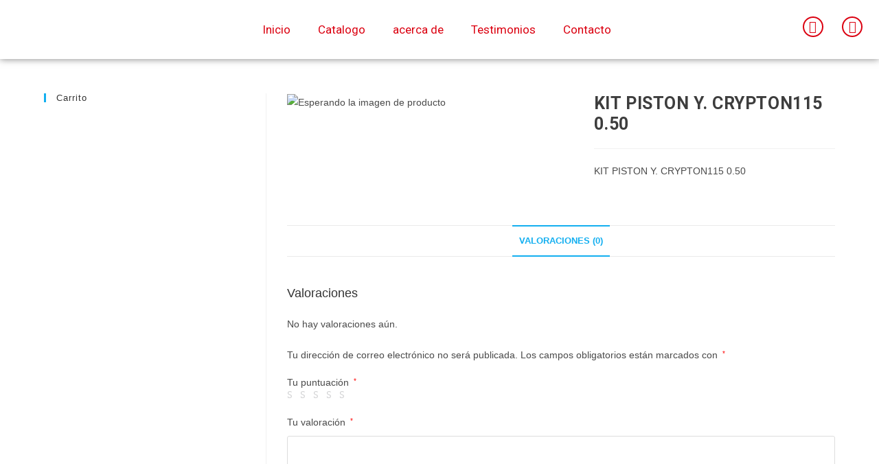

--- FILE ---
content_type: text/html; charset=UTF-8
request_url: https://alejandromantilla.co/producto/kit-piston-y-crypton115-0-50/
body_size: 20330
content:
<!DOCTYPE html>
<html class="html" lang="es">
<head>
	<meta charset="UTF-8">
	<link rel="profile" href="https://gmpg.org/xfn/11">

	<title>KIT PISTON Y. CRYPTON115 0.50 &#8211; Repuestos Gaju motopartes</title>
<meta name='robots' content='max-image-preview:large' />
<meta name="viewport" content="width=device-width, initial-scale=1"><link rel='dns-prefetch' href='//fonts.googleapis.com' />
<link rel="alternate" type="application/rss+xml" title="Repuestos Gaju motopartes &raquo; Feed" href="https://alejandromantilla.co/feed/" />
<link rel="alternate" type="application/rss+xml" title="Repuestos Gaju motopartes &raquo; Feed de los comentarios" href="https://alejandromantilla.co/comments/feed/" />
<link rel="alternate" type="application/rss+xml" title="Repuestos Gaju motopartes &raquo; Comentario KIT PISTON Y. CRYPTON115 0.50 del feed" href="https://alejandromantilla.co/producto/kit-piston-y-crypton115-0-50/feed/" />
<script>
window._wpemojiSettings = {"baseUrl":"https:\/\/s.w.org\/images\/core\/emoji\/14.0.0\/72x72\/","ext":".png","svgUrl":"https:\/\/s.w.org\/images\/core\/emoji\/14.0.0\/svg\/","svgExt":".svg","source":{"concatemoji":"https:\/\/alejandromantilla.co\/wp-includes\/js\/wp-emoji-release.min.js?ver=6.3.7"}};
/*! This file is auto-generated */
!function(i,n){var o,s,e;function c(e){try{var t={supportTests:e,timestamp:(new Date).valueOf()};sessionStorage.setItem(o,JSON.stringify(t))}catch(e){}}function p(e,t,n){e.clearRect(0,0,e.canvas.width,e.canvas.height),e.fillText(t,0,0);var t=new Uint32Array(e.getImageData(0,0,e.canvas.width,e.canvas.height).data),r=(e.clearRect(0,0,e.canvas.width,e.canvas.height),e.fillText(n,0,0),new Uint32Array(e.getImageData(0,0,e.canvas.width,e.canvas.height).data));return t.every(function(e,t){return e===r[t]})}function u(e,t,n){switch(t){case"flag":return n(e,"\ud83c\udff3\ufe0f\u200d\u26a7\ufe0f","\ud83c\udff3\ufe0f\u200b\u26a7\ufe0f")?!1:!n(e,"\ud83c\uddfa\ud83c\uddf3","\ud83c\uddfa\u200b\ud83c\uddf3")&&!n(e,"\ud83c\udff4\udb40\udc67\udb40\udc62\udb40\udc65\udb40\udc6e\udb40\udc67\udb40\udc7f","\ud83c\udff4\u200b\udb40\udc67\u200b\udb40\udc62\u200b\udb40\udc65\u200b\udb40\udc6e\u200b\udb40\udc67\u200b\udb40\udc7f");case"emoji":return!n(e,"\ud83e\udef1\ud83c\udffb\u200d\ud83e\udef2\ud83c\udfff","\ud83e\udef1\ud83c\udffb\u200b\ud83e\udef2\ud83c\udfff")}return!1}function f(e,t,n){var r="undefined"!=typeof WorkerGlobalScope&&self instanceof WorkerGlobalScope?new OffscreenCanvas(300,150):i.createElement("canvas"),a=r.getContext("2d",{willReadFrequently:!0}),o=(a.textBaseline="top",a.font="600 32px Arial",{});return e.forEach(function(e){o[e]=t(a,e,n)}),o}function t(e){var t=i.createElement("script");t.src=e,t.defer=!0,i.head.appendChild(t)}"undefined"!=typeof Promise&&(o="wpEmojiSettingsSupports",s=["flag","emoji"],n.supports={everything:!0,everythingExceptFlag:!0},e=new Promise(function(e){i.addEventListener("DOMContentLoaded",e,{once:!0})}),new Promise(function(t){var n=function(){try{var e=JSON.parse(sessionStorage.getItem(o));if("object"==typeof e&&"number"==typeof e.timestamp&&(new Date).valueOf()<e.timestamp+604800&&"object"==typeof e.supportTests)return e.supportTests}catch(e){}return null}();if(!n){if("undefined"!=typeof Worker&&"undefined"!=typeof OffscreenCanvas&&"undefined"!=typeof URL&&URL.createObjectURL&&"undefined"!=typeof Blob)try{var e="postMessage("+f.toString()+"("+[JSON.stringify(s),u.toString(),p.toString()].join(",")+"));",r=new Blob([e],{type:"text/javascript"}),a=new Worker(URL.createObjectURL(r),{name:"wpTestEmojiSupports"});return void(a.onmessage=function(e){c(n=e.data),a.terminate(),t(n)})}catch(e){}c(n=f(s,u,p))}t(n)}).then(function(e){for(var t in e)n.supports[t]=e[t],n.supports.everything=n.supports.everything&&n.supports[t],"flag"!==t&&(n.supports.everythingExceptFlag=n.supports.everythingExceptFlag&&n.supports[t]);n.supports.everythingExceptFlag=n.supports.everythingExceptFlag&&!n.supports.flag,n.DOMReady=!1,n.readyCallback=function(){n.DOMReady=!0}}).then(function(){return e}).then(function(){var e;n.supports.everything||(n.readyCallback(),(e=n.source||{}).concatemoji?t(e.concatemoji):e.wpemoji&&e.twemoji&&(t(e.twemoji),t(e.wpemoji)))}))}((window,document),window._wpemojiSettings);
</script>
<style>
img.wp-smiley,
img.emoji {
	display: inline !important;
	border: none !important;
	box-shadow: none !important;
	height: 1em !important;
	width: 1em !important;
	margin: 0 0.07em !important;
	vertical-align: -0.1em !important;
	background: none !important;
	padding: 0 !important;
}
</style>
	<link rel='stylesheet' id='wp-block-library-css' href='https://alejandromantilla.co/wp-includes/css/dist/block-library/style.min.css?ver=6.3.7' media='all' />
<style id='wp-block-library-theme-inline-css'>
.wp-block-audio figcaption{color:#555;font-size:13px;text-align:center}.is-dark-theme .wp-block-audio figcaption{color:hsla(0,0%,100%,.65)}.wp-block-audio{margin:0 0 1em}.wp-block-code{border:1px solid #ccc;border-radius:4px;font-family:Menlo,Consolas,monaco,monospace;padding:.8em 1em}.wp-block-embed figcaption{color:#555;font-size:13px;text-align:center}.is-dark-theme .wp-block-embed figcaption{color:hsla(0,0%,100%,.65)}.wp-block-embed{margin:0 0 1em}.blocks-gallery-caption{color:#555;font-size:13px;text-align:center}.is-dark-theme .blocks-gallery-caption{color:hsla(0,0%,100%,.65)}.wp-block-image figcaption{color:#555;font-size:13px;text-align:center}.is-dark-theme .wp-block-image figcaption{color:hsla(0,0%,100%,.65)}.wp-block-image{margin:0 0 1em}.wp-block-pullquote{border-bottom:4px solid;border-top:4px solid;color:currentColor;margin-bottom:1.75em}.wp-block-pullquote cite,.wp-block-pullquote footer,.wp-block-pullquote__citation{color:currentColor;font-size:.8125em;font-style:normal;text-transform:uppercase}.wp-block-quote{border-left:.25em solid;margin:0 0 1.75em;padding-left:1em}.wp-block-quote cite,.wp-block-quote footer{color:currentColor;font-size:.8125em;font-style:normal;position:relative}.wp-block-quote.has-text-align-right{border-left:none;border-right:.25em solid;padding-left:0;padding-right:1em}.wp-block-quote.has-text-align-center{border:none;padding-left:0}.wp-block-quote.is-large,.wp-block-quote.is-style-large,.wp-block-quote.is-style-plain{border:none}.wp-block-search .wp-block-search__label{font-weight:700}.wp-block-search__button{border:1px solid #ccc;padding:.375em .625em}:where(.wp-block-group.has-background){padding:1.25em 2.375em}.wp-block-separator.has-css-opacity{opacity:.4}.wp-block-separator{border:none;border-bottom:2px solid;margin-left:auto;margin-right:auto}.wp-block-separator.has-alpha-channel-opacity{opacity:1}.wp-block-separator:not(.is-style-wide):not(.is-style-dots){width:100px}.wp-block-separator.has-background:not(.is-style-dots){border-bottom:none;height:1px}.wp-block-separator.has-background:not(.is-style-wide):not(.is-style-dots){height:2px}.wp-block-table{margin:0 0 1em}.wp-block-table td,.wp-block-table th{word-break:normal}.wp-block-table figcaption{color:#555;font-size:13px;text-align:center}.is-dark-theme .wp-block-table figcaption{color:hsla(0,0%,100%,.65)}.wp-block-video figcaption{color:#555;font-size:13px;text-align:center}.is-dark-theme .wp-block-video figcaption{color:hsla(0,0%,100%,.65)}.wp-block-video{margin:0 0 1em}.wp-block-template-part.has-background{margin-bottom:0;margin-top:0;padding:1.25em 2.375em}
</style>
<link rel='stylesheet' id='wc-blocks-vendors-style-css' href='https://alejandromantilla.co/wp-content/plugins/woocommerce/packages/woocommerce-blocks/build/wc-blocks-vendors-style.css?ver=10.0.6' media='all' />
<link rel='stylesheet' id='wc-blocks-style-css' href='https://alejandromantilla.co/wp-content/plugins/woocommerce/packages/woocommerce-blocks/build/wc-blocks-style.css?ver=10.0.6' media='all' />
<style id='classic-theme-styles-inline-css'>
/*! This file is auto-generated */
.wp-block-button__link{color:#fff;background-color:#32373c;border-radius:9999px;box-shadow:none;text-decoration:none;padding:calc(.667em + 2px) calc(1.333em + 2px);font-size:1.125em}.wp-block-file__button{background:#32373c;color:#fff;text-decoration:none}
</style>
<style id='global-styles-inline-css'>
body{--wp--preset--color--black: #000000;--wp--preset--color--cyan-bluish-gray: #abb8c3;--wp--preset--color--white: #ffffff;--wp--preset--color--pale-pink: #f78da7;--wp--preset--color--vivid-red: #cf2e2e;--wp--preset--color--luminous-vivid-orange: #ff6900;--wp--preset--color--luminous-vivid-amber: #fcb900;--wp--preset--color--light-green-cyan: #7bdcb5;--wp--preset--color--vivid-green-cyan: #00d084;--wp--preset--color--pale-cyan-blue: #8ed1fc;--wp--preset--color--vivid-cyan-blue: #0693e3;--wp--preset--color--vivid-purple: #9b51e0;--wp--preset--gradient--vivid-cyan-blue-to-vivid-purple: linear-gradient(135deg,rgba(6,147,227,1) 0%,rgb(155,81,224) 100%);--wp--preset--gradient--light-green-cyan-to-vivid-green-cyan: linear-gradient(135deg,rgb(122,220,180) 0%,rgb(0,208,130) 100%);--wp--preset--gradient--luminous-vivid-amber-to-luminous-vivid-orange: linear-gradient(135deg,rgba(252,185,0,1) 0%,rgba(255,105,0,1) 100%);--wp--preset--gradient--luminous-vivid-orange-to-vivid-red: linear-gradient(135deg,rgba(255,105,0,1) 0%,rgb(207,46,46) 100%);--wp--preset--gradient--very-light-gray-to-cyan-bluish-gray: linear-gradient(135deg,rgb(238,238,238) 0%,rgb(169,184,195) 100%);--wp--preset--gradient--cool-to-warm-spectrum: linear-gradient(135deg,rgb(74,234,220) 0%,rgb(151,120,209) 20%,rgb(207,42,186) 40%,rgb(238,44,130) 60%,rgb(251,105,98) 80%,rgb(254,248,76) 100%);--wp--preset--gradient--blush-light-purple: linear-gradient(135deg,rgb(255,206,236) 0%,rgb(152,150,240) 100%);--wp--preset--gradient--blush-bordeaux: linear-gradient(135deg,rgb(254,205,165) 0%,rgb(254,45,45) 50%,rgb(107,0,62) 100%);--wp--preset--gradient--luminous-dusk: linear-gradient(135deg,rgb(255,203,112) 0%,rgb(199,81,192) 50%,rgb(65,88,208) 100%);--wp--preset--gradient--pale-ocean: linear-gradient(135deg,rgb(255,245,203) 0%,rgb(182,227,212) 50%,rgb(51,167,181) 100%);--wp--preset--gradient--electric-grass: linear-gradient(135deg,rgb(202,248,128) 0%,rgb(113,206,126) 100%);--wp--preset--gradient--midnight: linear-gradient(135deg,rgb(2,3,129) 0%,rgb(40,116,252) 100%);--wp--preset--font-size--small: 13px;--wp--preset--font-size--medium: 20px;--wp--preset--font-size--large: 36px;--wp--preset--font-size--x-large: 42px;--wp--preset--spacing--20: 0.44rem;--wp--preset--spacing--30: 0.67rem;--wp--preset--spacing--40: 1rem;--wp--preset--spacing--50: 1.5rem;--wp--preset--spacing--60: 2.25rem;--wp--preset--spacing--70: 3.38rem;--wp--preset--spacing--80: 5.06rem;--wp--preset--shadow--natural: 6px 6px 9px rgba(0, 0, 0, 0.2);--wp--preset--shadow--deep: 12px 12px 50px rgba(0, 0, 0, 0.4);--wp--preset--shadow--sharp: 6px 6px 0px rgba(0, 0, 0, 0.2);--wp--preset--shadow--outlined: 6px 6px 0px -3px rgba(255, 255, 255, 1), 6px 6px rgba(0, 0, 0, 1);--wp--preset--shadow--crisp: 6px 6px 0px rgba(0, 0, 0, 1);}:where(.is-layout-flex){gap: 0.5em;}:where(.is-layout-grid){gap: 0.5em;}body .is-layout-flow > .alignleft{float: left;margin-inline-start: 0;margin-inline-end: 2em;}body .is-layout-flow > .alignright{float: right;margin-inline-start: 2em;margin-inline-end: 0;}body .is-layout-flow > .aligncenter{margin-left: auto !important;margin-right: auto !important;}body .is-layout-constrained > .alignleft{float: left;margin-inline-start: 0;margin-inline-end: 2em;}body .is-layout-constrained > .alignright{float: right;margin-inline-start: 2em;margin-inline-end: 0;}body .is-layout-constrained > .aligncenter{margin-left: auto !important;margin-right: auto !important;}body .is-layout-constrained > :where(:not(.alignleft):not(.alignright):not(.alignfull)){max-width: var(--wp--style--global--content-size);margin-left: auto !important;margin-right: auto !important;}body .is-layout-constrained > .alignwide{max-width: var(--wp--style--global--wide-size);}body .is-layout-flex{display: flex;}body .is-layout-flex{flex-wrap: wrap;align-items: center;}body .is-layout-flex > *{margin: 0;}body .is-layout-grid{display: grid;}body .is-layout-grid > *{margin: 0;}:where(.wp-block-columns.is-layout-flex){gap: 2em;}:where(.wp-block-columns.is-layout-grid){gap: 2em;}:where(.wp-block-post-template.is-layout-flex){gap: 1.25em;}:where(.wp-block-post-template.is-layout-grid){gap: 1.25em;}.has-black-color{color: var(--wp--preset--color--black) !important;}.has-cyan-bluish-gray-color{color: var(--wp--preset--color--cyan-bluish-gray) !important;}.has-white-color{color: var(--wp--preset--color--white) !important;}.has-pale-pink-color{color: var(--wp--preset--color--pale-pink) !important;}.has-vivid-red-color{color: var(--wp--preset--color--vivid-red) !important;}.has-luminous-vivid-orange-color{color: var(--wp--preset--color--luminous-vivid-orange) !important;}.has-luminous-vivid-amber-color{color: var(--wp--preset--color--luminous-vivid-amber) !important;}.has-light-green-cyan-color{color: var(--wp--preset--color--light-green-cyan) !important;}.has-vivid-green-cyan-color{color: var(--wp--preset--color--vivid-green-cyan) !important;}.has-pale-cyan-blue-color{color: var(--wp--preset--color--pale-cyan-blue) !important;}.has-vivid-cyan-blue-color{color: var(--wp--preset--color--vivid-cyan-blue) !important;}.has-vivid-purple-color{color: var(--wp--preset--color--vivid-purple) !important;}.has-black-background-color{background-color: var(--wp--preset--color--black) !important;}.has-cyan-bluish-gray-background-color{background-color: var(--wp--preset--color--cyan-bluish-gray) !important;}.has-white-background-color{background-color: var(--wp--preset--color--white) !important;}.has-pale-pink-background-color{background-color: var(--wp--preset--color--pale-pink) !important;}.has-vivid-red-background-color{background-color: var(--wp--preset--color--vivid-red) !important;}.has-luminous-vivid-orange-background-color{background-color: var(--wp--preset--color--luminous-vivid-orange) !important;}.has-luminous-vivid-amber-background-color{background-color: var(--wp--preset--color--luminous-vivid-amber) !important;}.has-light-green-cyan-background-color{background-color: var(--wp--preset--color--light-green-cyan) !important;}.has-vivid-green-cyan-background-color{background-color: var(--wp--preset--color--vivid-green-cyan) !important;}.has-pale-cyan-blue-background-color{background-color: var(--wp--preset--color--pale-cyan-blue) !important;}.has-vivid-cyan-blue-background-color{background-color: var(--wp--preset--color--vivid-cyan-blue) !important;}.has-vivid-purple-background-color{background-color: var(--wp--preset--color--vivid-purple) !important;}.has-black-border-color{border-color: var(--wp--preset--color--black) !important;}.has-cyan-bluish-gray-border-color{border-color: var(--wp--preset--color--cyan-bluish-gray) !important;}.has-white-border-color{border-color: var(--wp--preset--color--white) !important;}.has-pale-pink-border-color{border-color: var(--wp--preset--color--pale-pink) !important;}.has-vivid-red-border-color{border-color: var(--wp--preset--color--vivid-red) !important;}.has-luminous-vivid-orange-border-color{border-color: var(--wp--preset--color--luminous-vivid-orange) !important;}.has-luminous-vivid-amber-border-color{border-color: var(--wp--preset--color--luminous-vivid-amber) !important;}.has-light-green-cyan-border-color{border-color: var(--wp--preset--color--light-green-cyan) !important;}.has-vivid-green-cyan-border-color{border-color: var(--wp--preset--color--vivid-green-cyan) !important;}.has-pale-cyan-blue-border-color{border-color: var(--wp--preset--color--pale-cyan-blue) !important;}.has-vivid-cyan-blue-border-color{border-color: var(--wp--preset--color--vivid-cyan-blue) !important;}.has-vivid-purple-border-color{border-color: var(--wp--preset--color--vivid-purple) !important;}.has-vivid-cyan-blue-to-vivid-purple-gradient-background{background: var(--wp--preset--gradient--vivid-cyan-blue-to-vivid-purple) !important;}.has-light-green-cyan-to-vivid-green-cyan-gradient-background{background: var(--wp--preset--gradient--light-green-cyan-to-vivid-green-cyan) !important;}.has-luminous-vivid-amber-to-luminous-vivid-orange-gradient-background{background: var(--wp--preset--gradient--luminous-vivid-amber-to-luminous-vivid-orange) !important;}.has-luminous-vivid-orange-to-vivid-red-gradient-background{background: var(--wp--preset--gradient--luminous-vivid-orange-to-vivid-red) !important;}.has-very-light-gray-to-cyan-bluish-gray-gradient-background{background: var(--wp--preset--gradient--very-light-gray-to-cyan-bluish-gray) !important;}.has-cool-to-warm-spectrum-gradient-background{background: var(--wp--preset--gradient--cool-to-warm-spectrum) !important;}.has-blush-light-purple-gradient-background{background: var(--wp--preset--gradient--blush-light-purple) !important;}.has-blush-bordeaux-gradient-background{background: var(--wp--preset--gradient--blush-bordeaux) !important;}.has-luminous-dusk-gradient-background{background: var(--wp--preset--gradient--luminous-dusk) !important;}.has-pale-ocean-gradient-background{background: var(--wp--preset--gradient--pale-ocean) !important;}.has-electric-grass-gradient-background{background: var(--wp--preset--gradient--electric-grass) !important;}.has-midnight-gradient-background{background: var(--wp--preset--gradient--midnight) !important;}.has-small-font-size{font-size: var(--wp--preset--font-size--small) !important;}.has-medium-font-size{font-size: var(--wp--preset--font-size--medium) !important;}.has-large-font-size{font-size: var(--wp--preset--font-size--large) !important;}.has-x-large-font-size{font-size: var(--wp--preset--font-size--x-large) !important;}
.wp-block-navigation a:where(:not(.wp-element-button)){color: inherit;}
:where(.wp-block-post-template.is-layout-flex){gap: 1.25em;}:where(.wp-block-post-template.is-layout-grid){gap: 1.25em;}
:where(.wp-block-columns.is-layout-flex){gap: 2em;}:where(.wp-block-columns.is-layout-grid){gap: 2em;}
.wp-block-pullquote{font-size: 1.5em;line-height: 1.6;}
</style>
<link rel='stylesheet' id='MyPluginStyles-css' href='https://alejandromantilla.co/wp-content/plugins/Waleads/css/button.css?ver=6.3.7' media='all' />
<link rel='stylesheet' id='rs-plugin-settings-css' href='https://alejandromantilla.co/wp-content/plugins/revslider/public/assets/css/settings.css?ver=5.4.7.4' media='all' />
<style id='rs-plugin-settings-inline-css'>
#rs-demo-id {}
</style>
<link rel='stylesheet' id='photoswipe-css' href='https://alejandromantilla.co/wp-content/plugins/woocommerce/assets/css/photoswipe/photoswipe.min.css?ver=7.7.2' media='all' />
<link rel='stylesheet' id='photoswipe-default-skin-css' href='https://alejandromantilla.co/wp-content/plugins/woocommerce/assets/css/photoswipe/default-skin/default-skin.min.css?ver=7.7.2' media='all' />
<style id='woocommerce-inline-inline-css'>
.woocommerce form .form-row .required { visibility: visible; }
</style>
<link rel='stylesheet' id='oceanwp-woo-mini-cart-css' href='https://alejandromantilla.co/wp-content/themes/oceanwp/assets/css/woo/woo-mini-cart.min.css?ver=6.3.7' media='all' />
<link rel='stylesheet' id='font-awesome-css' href='https://alejandromantilla.co/wp-content/themes/oceanwp/assets/fonts/fontawesome/css/all.min.css?ver=5.15.1' media='all' />
<link rel='stylesheet' id='simple-line-icons-css' href='https://alejandromantilla.co/wp-content/themes/oceanwp/assets/css/third/simple-line-icons.min.css?ver=2.4.0' media='all' />
<link rel='stylesheet' id='oceanwp-style-css' href='https://alejandromantilla.co/wp-content/themes/oceanwp/assets/css/style.min.css?ver=3.4.4' media='all' />
<link rel='stylesheet' id='oceanwp-google-font-roboto-css' href='//fonts.googleapis.com/css?family=Roboto%3A100%2C200%2C300%2C400%2C500%2C600%2C700%2C800%2C900%2C100i%2C200i%2C300i%2C400i%2C500i%2C600i%2C700i%2C800i%2C900i&#038;subset=latin&#038;display=swap&#038;ver=6.3.7' media='all' />
<link rel='stylesheet' id='dflip-style-css' href='https://alejandromantilla.co/wp-content/plugins/3d-flipbook-dflip-lite/assets/css/dflip.min.css?ver=2.4.20' media='all' />
<link rel='stylesheet' id='elementor-icons-css' href='https://alejandromantilla.co/wp-content/plugins/elementor/assets/lib/eicons/css/elementor-icons.min.css?ver=5.20.0' media='all' />
<link rel='stylesheet' id='elementor-frontend-legacy-css' href='https://alejandromantilla.co/wp-content/plugins/elementor/assets/css/frontend-legacy.min.css?ver=3.13.4' media='all' />
<link rel='stylesheet' id='elementor-frontend-css' href='https://alejandromantilla.co/wp-content/plugins/elementor/assets/css/frontend.min.css?ver=3.13.4' media='all' />
<link rel='stylesheet' id='swiper-css' href='https://alejandromantilla.co/wp-content/plugins/elementor/assets/lib/swiper/css/swiper.min.css?ver=5.3.6' media='all' />
<link rel='stylesheet' id='elementor-post-1944-css' href='https://alejandromantilla.co/wp-content/uploads/elementor/css/post-1944.css?ver=1691674513' media='all' />
<link rel='stylesheet' id='elementor-pro-css' href='https://alejandromantilla.co/wp-content/plugins/elementor-pro/assets/css/frontend.min.css?ver=3.13.1' media='all' />
<link rel='stylesheet' id='elementor-global-css' href='https://alejandromantilla.co/wp-content/uploads/elementor/css/global.css?ver=1691674515' media='all' />
<link rel='stylesheet' id='elementor-post-156-css' href='https://alejandromantilla.co/wp-content/uploads/elementor/css/post-156.css?ver=1691674515' media='all' />
<link rel='stylesheet' id='elementor-post-184-css' href='https://alejandromantilla.co/wp-content/uploads/elementor/css/post-184.css?ver=1691674515' media='all' />
<link rel='stylesheet' id='oceanwp-woocommerce-css' href='https://alejandromantilla.co/wp-content/themes/oceanwp/assets/css/woo/woocommerce.min.css?ver=6.3.7' media='all' />
<link rel='stylesheet' id='oceanwp-woo-star-font-css' href='https://alejandromantilla.co/wp-content/themes/oceanwp/assets/css/woo/woo-star-font.min.css?ver=6.3.7' media='all' />
<link rel='stylesheet' id='oceanwp-woo-quick-view-css' href='https://alejandromantilla.co/wp-content/themes/oceanwp/assets/css/woo/woo-quick-view.min.css?ver=6.3.7' media='all' />
<link rel='stylesheet' id='oceanwp-woo-floating-bar-css' href='https://alejandromantilla.co/wp-content/themes/oceanwp/assets/css/woo/woo-floating-bar.min.css?ver=6.3.7' media='all' />
<link rel='stylesheet' id='google-fonts-1-css' href='https://fonts.googleapis.com/css?family=Roboto%3A100%2C100italic%2C200%2C200italic%2C300%2C300italic%2C400%2C400italic%2C500%2C500italic%2C600%2C600italic%2C700%2C700italic%2C800%2C800italic%2C900%2C900italic%7CRoboto+Slab%3A100%2C100italic%2C200%2C200italic%2C300%2C300italic%2C400%2C400italic%2C500%2C500italic%2C600%2C600italic%2C700%2C700italic%2C800%2C800italic%2C900%2C900italic&#038;display=auto&#038;ver=6.3.7' media='all' />
<link rel='stylesheet' id='elementor-icons-shared-0-css' href='https://alejandromantilla.co/wp-content/plugins/elementor/assets/lib/font-awesome/css/fontawesome.min.css?ver=5.15.3' media='all' />
<link rel='stylesheet' id='elementor-icons-fa-solid-css' href='https://alejandromantilla.co/wp-content/plugins/elementor/assets/lib/font-awesome/css/solid.min.css?ver=5.15.3' media='all' />
<link rel='stylesheet' id='elementor-icons-fa-brands-css' href='https://alejandromantilla.co/wp-content/plugins/elementor/assets/lib/font-awesome/css/brands.min.css?ver=5.15.3' media='all' />
<link rel="preconnect" href="https://fonts.gstatic.com/" crossorigin><script type="text/template" id="tmpl-variation-template">
	<div class="woocommerce-variation-description">{{{ data.variation.variation_description }}}</div>
	<div class="woocommerce-variation-price">{{{ data.variation.price_html }}}</div>
	<div class="woocommerce-variation-availability">{{{ data.variation.availability_html }}}</div>
</script>
<script type="text/template" id="tmpl-unavailable-variation-template">
	<p>Lo siento, este producto no está disponible. Por favor, elige otra combinación.</p>
</script>
<script src='https://alejandromantilla.co/wp-includes/js/jquery/jquery.min.js?ver=3.7.0' id='jquery-core-js'></script>
<script src='https://alejandromantilla.co/wp-includes/js/jquery/jquery-migrate.min.js?ver=3.4.1' id='jquery-migrate-js'></script>
<script src='https://alejandromantilla.co/wp-content/plugins/revslider/public/assets/js/jquery.themepunch.tools.min.js?ver=5.4.7.4' id='tp-tools-js'></script>
<script src='https://alejandromantilla.co/wp-content/plugins/revslider/public/assets/js/jquery.themepunch.revolution.min.js?ver=5.4.7.4' id='revmin-js'></script>
<link rel="https://api.w.org/" href="https://alejandromantilla.co/wp-json/" /><link rel="alternate" type="application/json" href="https://alejandromantilla.co/wp-json/wp/v2/product/2464" /><link rel="EditURI" type="application/rsd+xml" title="RSD" href="https://alejandromantilla.co/xmlrpc.php?rsd" />
<meta name="generator" content="WordPress 6.3.7" />
<meta name="generator" content="WooCommerce 7.7.2" />
<link rel="canonical" href="https://alejandromantilla.co/producto/kit-piston-y-crypton115-0-50/" />
<link rel='shortlink' href='https://alejandromantilla.co/?p=2464' />
<link rel="alternate" type="application/json+oembed" href="https://alejandromantilla.co/wp-json/oembed/1.0/embed?url=https%3A%2F%2Falejandromantilla.co%2Fproducto%2Fkit-piston-y-crypton115-0-50%2F" />
<link rel="alternate" type="text/xml+oembed" href="https://alejandromantilla.co/wp-json/oembed/1.0/embed?url=https%3A%2F%2Falejandromantilla.co%2Fproducto%2Fkit-piston-y-crypton115-0-50%2F&#038;format=xml" />
	<noscript><style>.woocommerce-product-gallery{ opacity: 1 !important; }</style></noscript>
	<meta name="generator" content="Elementor 3.13.4; features: a11y_improvements, additional_custom_breakpoints; settings: css_print_method-external, google_font-enabled, font_display-auto">
<meta name="generator" content="Powered by Slider Revolution 5.4.7.4 - responsive, Mobile-Friendly Slider Plugin for WordPress with comfortable drag and drop interface." />
<link rel="icon" href="https://alejandromantilla.co/wp-content/uploads/2019/12/favicon-alejandro-mantilla-100x100.png" sizes="32x32" />
<link rel="icon" href="https://alejandromantilla.co/wp-content/uploads/2019/12/favicon-alejandro-mantilla-300x300.png" sizes="192x192" />
<link rel="apple-touch-icon" href="https://alejandromantilla.co/wp-content/uploads/2019/12/favicon-alejandro-mantilla-300x300.png" />
<meta name="msapplication-TileImage" content="https://alejandromantilla.co/wp-content/uploads/2019/12/favicon-alejandro-mantilla-300x300.png" />
<script type="text/javascript">function setREVStartSize(e){									
						try{ e.c=jQuery(e.c);var i=jQuery(window).width(),t=9999,r=0,n=0,l=0,f=0,s=0,h=0;
							if(e.responsiveLevels&&(jQuery.each(e.responsiveLevels,function(e,f){f>i&&(t=r=f,l=e),i>f&&f>r&&(r=f,n=e)}),t>r&&(l=n)),f=e.gridheight[l]||e.gridheight[0]||e.gridheight,s=e.gridwidth[l]||e.gridwidth[0]||e.gridwidth,h=i/s,h=h>1?1:h,f=Math.round(h*f),"fullscreen"==e.sliderLayout){var u=(e.c.width(),jQuery(window).height());if(void 0!=e.fullScreenOffsetContainer){var c=e.fullScreenOffsetContainer.split(",");if (c) jQuery.each(c,function(e,i){u=jQuery(i).length>0?u-jQuery(i).outerHeight(!0):u}),e.fullScreenOffset.split("%").length>1&&void 0!=e.fullScreenOffset&&e.fullScreenOffset.length>0?u-=jQuery(window).height()*parseInt(e.fullScreenOffset,0)/100:void 0!=e.fullScreenOffset&&e.fullScreenOffset.length>0&&(u-=parseInt(e.fullScreenOffset,0))}f=u}else void 0!=e.minHeight&&f<e.minHeight&&(f=e.minHeight);e.c.closest(".rev_slider_wrapper").css({height:f})					
						}catch(d){console.log("Failure at Presize of Slider:"+d)}						
					};</script>
		<style id="wp-custom-css">
			.tooltiptextt strong{margin-left:0!important;color:#000;font-size:14px !important}		</style>
		<!-- OceanWP CSS -->
<style type="text/css">
/* Header CSS */#site-header.has-header-media .overlay-header-media{background-color:rgba(0,0,0,0.5)}/* WooCommerce CSS */.widget_shopping_cart ul.cart_list li .owp-grid-wrap .owp-grid .amount{color:#0022ff}.widget_shopping_cart .total .amount{color:#0022ff}#owp-checkout-timeline .timeline-step{color:#cccccc}#owp-checkout-timeline .timeline-step{border-color:#cccccc}.woocommerce span.onsale{background-color:#0022ff}.quantity .qty{color:#000000}.woocommerce ul.products li.product li.category a:hover{color:#111c56}.woocommerce ul.products li.product li.title a:hover{color:#000000}.woocommerce ul.products li.product .price,.woocommerce ul.products li.product .price .amount{color:#111c56}.woocommerce ul.products li.product .button,.woocommerce ul.products li.product .product-inner .added_to_cart{background-color:#111c56}.woocommerce ul.products li.product .button:hover,.woocommerce ul.products li.product .product-inner .added_to_cart:hover{background-color:#020a3a}.woocommerce ul.products li.product .button,.woocommerce ul.products li.product .product-inner .added_to_cart{color:#ffffff}.woocommerce ul.products li.product .button:hover,.woocommerce ul.products li.product .product-inner .added_to_cart:hover{color:#ffffff}.woocommerce ul.products li.product .button,.woocommerce ul.products li.product .product-inner .added_to_cart{border-color:#ffffff}.woocommerce ul.products li.product .button:hover,.woocommerce ul.products li.product .product-inner .added_to_cart:hover{border-color:#ffffff}.woocommerce ul.products li.product .button,.woocommerce ul.products li.product .product-inner .added_to_cart{border-width:px}.woocommerce ul.products li.product .button,.woocommerce ul.products li.product .product-inner .added_to_cart{border-radius:10px}.woocommerce div.product .product_title{color:#494949}.price,.amount{color:#111c56}.woocommerce div.product div.summary button.single_add_to_cart_button{background-color:#111c56}.woocommerce div.product div.summary button.single_add_to_cart_button{border-style:double}.woocommerce div.product div.summary button.single_add_to_cart_button{border-radius:10px}/* Typography CSS */.woocommerce div.product .product_title{font-family:Roboto;font-weight:700;font-size:25px;color:#3d3d3d;line-height:1.2;text-transform:uppercase}.woocommerce div.product p.price{font-family:Roboto;font-weight:500;line-height:0.2;text-transform:uppercase}.woocommerce ul.products li.product .button,.woocommerce ul.products li.product .product-inner .added_to_cart{font-family:Roboto;font-weight:400;line-height:1.2}
</style></head>

<body class="product-template-default single single-product postid-2464 wp-custom-logo wp-embed-responsive theme-oceanwp woocommerce woocommerce-page woocommerce-no-js oceanwp-theme dropdown-mobile no-header-border default-breakpoint has-sidebar content-left-sidebar page-header-disabled has-breadcrumbs has-grid-list account-side-style elementor-default elementor-kit-1944" itemscope="itemscope" itemtype="https://schema.org/WebPage">

	
	
	<div id="outer-wrap" class="site clr">

		<a class="skip-link screen-reader-text" href="#main">Saltar al contenido</a>

		
		<div id="wrap" class="clr">

			
			
<header id="site-header" class="clr" data-height="74" itemscope="itemscope" itemtype="https://schema.org/WPHeader" role="banner">

			<div data-elementor-type="header" data-elementor-id="156" class="elementor elementor-156 elementor-location-header">
					<div class="elementor-section-wrap">
								<section class="elementor-section elementor-top-section elementor-element elementor-element-8132aaa elementor-section-boxed elementor-section-height-default elementor-section-height-default" data-id="8132aaa" data-element_type="section">
						<div class="elementor-container elementor-column-gap-no">
							<div class="elementor-row">
					<div class="elementor-column elementor-col-33 elementor-top-column elementor-element elementor-element-305e37e" data-id="305e37e" data-element_type="column">
			<div class="elementor-column-wrap elementor-element-populated">
							<div class="elementor-widget-wrap">
						<div class="elementor-element elementor-element-961a58e elementor-widget elementor-widget-theme-site-logo elementor-widget-image" data-id="961a58e" data-element_type="widget" data-widget_type="theme-site-logo.default">
				<div class="elementor-widget-container">
								<div class="elementor-image">
								<a href="https://alejandromantilla.co">
			<img width="250" height="213" src="https://alejandromantilla.co/wp-content/uploads/2022/08/cropped-Alejandro-mantilla-consultor-especialista-en-motopartes-distribuidor-mayorista.png" class="attachment-full size-full wp-image-39903" alt="" />				</a>
										</div>
						</div>
				</div>
						</div>
					</div>
		</div>
				<div class="elementor-column elementor-col-33 elementor-top-column elementor-element elementor-element-3bea9e8" data-id="3bea9e8" data-element_type="column">
			<div class="elementor-column-wrap elementor-element-populated">
							<div class="elementor-widget-wrap">
						<div class="elementor-element elementor-element-952c00f elementor-nav-menu--stretch elementor-nav-menu__text-align-center elementor-nav-menu__align-center elementor-nav-menu--dropdown-tablet elementor-nav-menu--toggle elementor-nav-menu--burger elementor-widget elementor-widget-nav-menu" data-id="952c00f" data-element_type="widget" data-settings="{&quot;full_width&quot;:&quot;stretch&quot;,&quot;layout&quot;:&quot;horizontal&quot;,&quot;submenu_icon&quot;:{&quot;value&quot;:&quot;&lt;i class=\&quot;fas fa-caret-down\&quot;&gt;&lt;\/i&gt;&quot;,&quot;library&quot;:&quot;fa-solid&quot;},&quot;toggle&quot;:&quot;burger&quot;}" data-widget_type="nav-menu.default">
				<div class="elementor-widget-container">
						<nav class="elementor-nav-menu--main elementor-nav-menu__container elementor-nav-menu--layout-horizontal e--pointer-background e--animation-sweep-down">
				<ul id="menu-1-952c00f" class="elementor-nav-menu"><li class="menu-item menu-item-type-post_type menu-item-object-page menu-item-home menu-item-17"><a href="https://alejandromantilla.co/" class="elementor-item">Inicio</a></li>
<li class="menu-item menu-item-type-post_type menu-item-object-page menu-item-152"><a href="https://alejandromantilla.co/catalogo/" class="elementor-item">Catalogo</a></li>
<li class="menu-item menu-item-type-post_type menu-item-object-page menu-item-244"><a href="https://alejandromantilla.co/acerca-de-nosotros/" class="elementor-item">acerca de</a></li>
<li class="menu-item menu-item-type-post_type menu-item-object-page menu-item-1984"><a href="https://alejandromantilla.co/testimonios/" class="elementor-item">Testimonios</a></li>
<li class="menu-item menu-item-type-post_type menu-item-object-page menu-item-154"><a href="https://alejandromantilla.co/contacto/" class="elementor-item">Contacto</a></li>
</ul>			</nav>
					<div class="elementor-menu-toggle" role="button" tabindex="0" aria-label="Menu Toggle" aria-expanded="false">
			<i aria-hidden="true" role="presentation" class="elementor-menu-toggle__icon--open eicon-menu-bar"></i><i aria-hidden="true" role="presentation" class="elementor-menu-toggle__icon--close eicon-close"></i>			<span class="elementor-screen-only">Menu</span>
		</div>
					<nav class="elementor-nav-menu--dropdown elementor-nav-menu__container" aria-hidden="true">
				<ul id="menu-2-952c00f" class="elementor-nav-menu"><li class="menu-item menu-item-type-post_type menu-item-object-page menu-item-home menu-item-17"><a href="https://alejandromantilla.co/" class="elementor-item" tabindex="-1">Inicio</a></li>
<li class="menu-item menu-item-type-post_type menu-item-object-page menu-item-152"><a href="https://alejandromantilla.co/catalogo/" class="elementor-item" tabindex="-1">Catalogo</a></li>
<li class="menu-item menu-item-type-post_type menu-item-object-page menu-item-244"><a href="https://alejandromantilla.co/acerca-de-nosotros/" class="elementor-item" tabindex="-1">acerca de</a></li>
<li class="menu-item menu-item-type-post_type menu-item-object-page menu-item-1984"><a href="https://alejandromantilla.co/testimonios/" class="elementor-item" tabindex="-1">Testimonios</a></li>
<li class="menu-item menu-item-type-post_type menu-item-object-page menu-item-154"><a href="https://alejandromantilla.co/contacto/" class="elementor-item" tabindex="-1">Contacto</a></li>
</ul>			</nav>
				</div>
				</div>
						</div>
					</div>
		</div>
				<div class="elementor-column elementor-col-33 elementor-top-column elementor-element elementor-element-f8fdadc" data-id="f8fdadc" data-element_type="column">
			<div class="elementor-column-wrap elementor-element-populated">
							<div class="elementor-widget-wrap">
						<section class="elementor-section elementor-inner-section elementor-element elementor-element-384f064 elementor-section-boxed elementor-section-height-default elementor-section-height-default" data-id="384f064" data-element_type="section">
						<div class="elementor-container elementor-column-gap-default">
							<div class="elementor-row">
					<div class="elementor-column elementor-col-33 elementor-inner-column elementor-element elementor-element-392ad8e" data-id="392ad8e" data-element_type="column">
			<div class="elementor-column-wrap">
							<div class="elementor-widget-wrap">
								</div>
					</div>
		</div>
				<div class="elementor-column elementor-col-33 elementor-inner-column elementor-element elementor-element-06fa160" data-id="06fa160" data-element_type="column">
			<div class="elementor-column-wrap elementor-element-populated">
							<div class="elementor-widget-wrap">
						<div class="elementor-element elementor-element-19cc6c4 elementor-view-framed elementor-shape-circle elementor-widget elementor-widget-icon" data-id="19cc6c4" data-element_type="widget" data-widget_type="icon.default">
				<div class="elementor-widget-container">
					<div class="elementor-icon-wrapper">
			<a class="elementor-icon" href="https://www.facebook.com/Consultor-Alejandro-Mantilla-motopartes-101747351575006/">
			<i aria-hidden="true" class="fab fa-facebook-f"></i>			</a>
		</div>
				</div>
				</div>
						</div>
					</div>
		</div>
				<div class="elementor-column elementor-col-33 elementor-inner-column elementor-element elementor-element-dde93ac" data-id="dde93ac" data-element_type="column">
			<div class="elementor-column-wrap elementor-element-populated">
							<div class="elementor-widget-wrap">
						<div class="elementor-element elementor-element-125a581 elementor-view-framed elementor-shape-circle elementor-widget elementor-widget-icon" data-id="125a581" data-element_type="widget" data-widget_type="icon.default">
				<div class="elementor-widget-container">
					<div class="elementor-icon-wrapper">
			<a class="elementor-icon" href="https://www.instagram.com/alejandromantillaasesor/">
			<i aria-hidden="true" class="fab fa-instagram"></i>			</a>
		</div>
				</div>
				</div>
						</div>
					</div>
		</div>
								</div>
					</div>
		</section>
						</div>
					</div>
		</div>
								</div>
					</div>
		</section>
							</div>
				</div>
		
</header><!-- #site-header -->


			
			<div class="owp-floating-bar">
				<div class="container clr">
					<div class="left">
						<p class="selected">Seleccionado:</p>
						<h2 class="entry-title" itemprop="name">KIT PISTON Y. CRYPTON115&hellip;</h2>
					</div>
											<div class="right">
							<div class="product_price">
								<p class="price"></p>
							</div>
																			<button type="submit" class="button top">Elige las opciones</button>
													</div>
										</div>
			</div>

			
			<main id="main" class="site-main clr"  role="main">

				
	

<div id="content-wrap" class="container clr">

	
	<div id="primary" class="content-area clr">

		
		<div id="content" class="clr site-content">

			
			<article class="entry-content entry clr">

					
			<div class="woocommerce-notices-wrapper"></div>
<div id="product-2464" class="entry owp-thumbs-layout-horizontal owp-btn-big owp-tabs-layout-horizontal has-no-thumbnails product type-product post-2464 status-publish first instock product_cat-sin-categorizar virtual product-type-simple">

	<div class="woocommerce-product-gallery woocommerce-product-gallery--without-images woocommerce-product-gallery--columns-4 images" data-columns="4" style="opacity: 0; transition: opacity .25s ease-in-out;">
	<figure class="woocommerce-product-gallery__wrapper">
		<div class="woocommerce-product-gallery__image--placeholder"><img src="https://alejandromantilla.co/wp-content/uploads/woocommerce-placeholder-600x600.png" alt="Esperando la imagen de producto" class="wp-post-image" /></div>	</figure>
</div>

		<div class="summary entry-summary">
			
<h2 class="single-post-title product_title entry-title" itemprop="name">KIT PISTON Y. CRYPTON115 0.50</h2>
<p class="price"></p>
<div class="woocommerce-product-details__short-description">
	<p>KIT PISTON Y. CRYPTON115 0.50</p>
</div>
		</div>

		<div class="clear-after-summary clr"></div>
	<div class="woocommerce-tabs wc-tabs-wrapper">
		<ul class="tabs wc-tabs" role="tablist">
							<li class="reviews_tab" id="tab-title-reviews" role="tab" aria-controls="tab-reviews">
					<a href="#tab-reviews">
						Valoraciones (0)					</a>
				</li>
					</ul>
					<div class="woocommerce-Tabs-panel woocommerce-Tabs-panel--reviews panel entry-content wc-tab" id="tab-reviews" role="tabpanel" aria-labelledby="tab-title-reviews">
				<div id="reviews" class="woocommerce-Reviews">
	<div id="comments">
		<h2 class="woocommerce-Reviews-title">
			Valoraciones		</h2>

					<p class="woocommerce-noreviews">No hay valoraciones aún.</p>
			</div>

			<div id="review_form_wrapper">
			<div id="review_form">
					<div id="respond" class="comment-respond">
		<span id="reply-title" class="comment-reply-title">Sé el primero en valorar &ldquo;KIT PISTON Y. CRYPTON115 0.50&rdquo; <small><a rel="nofollow" id="cancel-comment-reply-link" href="/producto/kit-piston-y-crypton115-0-50/#respond" style="display:none;">Cancelar la respuesta</a></small></span><form action="https://alejandromantilla.co/wp-comments-post.php" method="post" id="commentform" class="comment-form" novalidate><p class="comment-notes"><span id="email-notes">Tu dirección de correo electrónico no será publicada.</span> <span class="required-field-message">Los campos obligatorios están marcados con <span class="required">*</span></span></p><div class="comment-form-rating"><label for="rating">Tu puntuación&nbsp;<span class="required">*</span></label><select name="rating" id="rating" required>
						<option value="">Puntuar&hellip;</option>
						<option value="5">Perfecto</option>
						<option value="4">Bueno</option>
						<option value="3">Normal</option>
						<option value="2">No está tan mal</option>
						<option value="1">Muy pobre</option>
					</select></div><p class="comment-form-comment"><label for="comment">Tu valoración&nbsp;<span class="required">*</span></label><textarea id="comment" name="comment" cols="45" rows="8" required></textarea></p><p class="comment-form-author"><label for="author">Nombre&nbsp;<span class="required">*</span></label><input id="author" name="author" type="text" value="" size="30" required /></p>
<p class="comment-form-email"><label for="email">Correo electrónico&nbsp;<span class="required">*</span></label><input id="email" name="email" type="email" value="" size="30" required /></p>
<p class="comment-form-cookies-consent"><input id="wp-comment-cookies-consent" name="wp-comment-cookies-consent" type="checkbox" value="yes" /> <label for="wp-comment-cookies-consent">Guarda mi nombre, correo electrónico y web en este navegador para la próxima vez que comente.</label></p>
<p class="form-submit"><input name="submit" type="submit" id="submit" class="submit" value="Enviar" /> <input type='hidden' name='comment_post_ID' value='2464' id='comment_post_ID' />
<input type='hidden' name='comment_parent' id='comment_parent' value='0' />
</p></form>	</div><!-- #respond -->
				</div>
		</div>
	
	<div class="clear"></div>
</div>
			</div>
		
			</div>


	<section class="related products">

					<h2>Productos relacionados</h2>
				
		
<ul class="products oceanwp-row clr grid infinite-scroll-wrap">

			
					<li class="entry col span_1_of_3 owp-content-left item-entry owp-thumbs-layout-horizontal owp-btn-big owp-tabs-layout-horizontal has-no-thumbnails product type-product post-2159 status-publish first instock product_cat-sin-categorizar virtual product-type-simple">
	<div class="product-inner clr"><div class="woo-entry-image clr"><img src="https://alejandromantilla.co/wp-content/uploads/woocommerce-placeholder-300x300.png" alt="Imagen genérica" class="woo-entry-image-main" /></div><ul class="woo-entry-inner clr"><li class="image-wrap"><div class="woo-entry-image clr"><img src="https://alejandromantilla.co/wp-content/uploads/woocommerce-placeholder-300x300.png" alt="Imagen genérica" class="woo-entry-image-main" /></div></li><li class="category"><a href="https://alejandromantilla.co/categoria-producto/sin-categorizar/" rel="tag">Sin categorizar</a></li><li class="title"><h2><a href="https://alejandromantilla.co/producto/caliper-freno-trasero-ak-ak150rtx-con-base-mn/">CALIPER FRENO TRASERO AK. AK150RTX CON BASE MN</a></h2></li><li class="price-wrap">
</li><li class="btn-wrap clr"><a href="https://alejandromantilla.co/producto/caliper-freno-trasero-ak-ak150rtx-con-base-mn/" data-quantity="1" class="button wp-element-button product_type_simple" data-product_id="2159" data-product_sku="S335731" aria-label="Lee más sobre &ldquo;CALIPER FRENO TRASERO AK. AK150RTX CON BASE MN&rdquo;" rel="nofollow">Leer más</a></li></ul></div><!-- .product-inner .clr --></li>

			
					<li class="entry col span_1_of_3 owp-content-left item-entry owp-thumbs-layout-horizontal owp-btn-big owp-tabs-layout-horizontal has-no-thumbnails product type-product post-2160 status-publish instock product_cat-sin-categorizar virtual product-type-simple">
	<div class="product-inner clr"><div class="woo-entry-image clr"><img src="https://alejandromantilla.co/wp-content/uploads/woocommerce-placeholder-300x300.png" alt="Imagen genérica" class="woo-entry-image-main" /></div><ul class="woo-entry-inner clr"><li class="image-wrap"><div class="woo-entry-image clr"><img src="https://alejandromantilla.co/wp-content/uploads/woocommerce-placeholder-300x300.png" alt="Imagen genérica" class="woo-entry-image-main" /></div></li><li class="category"><a href="https://alejandromantilla.co/categoria-producto/sin-categorizar/" rel="tag">Sin categorizar</a></li><li class="title"><h2><a href="https://alejandromantilla.co/producto/disco-freno-del-h-xr125-xr150l-tipo-flor/">DISCO FRENO DEL H. XR125/XR150L TIPO FLOR</a></h2></li><li class="price-wrap">
</li><li class="btn-wrap clr"><a href="https://alejandromantilla.co/producto/disco-freno-del-h-xr125-xr150l-tipo-flor/" data-quantity="1" class="button wp-element-button product_type_simple" data-product_id="2160" data-product_sku="S365870" aria-label="Lee más sobre &ldquo;DISCO FRENO DEL H. XR125/XR150L TIPO FLOR&rdquo;" rel="nofollow">Leer más</a></li></ul></div><!-- .product-inner .clr --></li>

			
					<li class="entry col span_1_of_3 owp-content-left item-entry owp-thumbs-layout-horizontal owp-btn-big owp-tabs-layout-horizontal has-no-thumbnails product type-product post-2172 status-publish last instock product_cat-sin-categorizar virtual product-type-simple">
	<div class="product-inner clr"><div class="woo-entry-image clr"><img src="https://alejandromantilla.co/wp-content/uploads/woocommerce-placeholder-300x300.png" alt="Imagen genérica" class="woo-entry-image-main" /></div><ul class="woo-entry-inner clr"><li class="image-wrap"><div class="woo-entry-image clr"><img src="https://alejandromantilla.co/wp-content/uploads/woocommerce-placeholder-300x300.png" alt="Imagen genérica" class="woo-entry-image-main" /></div></li><li class="category"><a href="https://alejandromantilla.co/categoria-producto/sin-categorizar/" rel="tag">Sin categorizar</a></li><li class="title"><h2><a href="https://alejandromantilla.co/producto/base-disco-tras-b-discover-pulsar-universal/">BASE DISCO TRAS B. DISCOVER/PULSAR UNIVERSAL</a></h2></li><li class="price-wrap">
</li><li class="btn-wrap clr"><a href="https://alejandromantilla.co/producto/base-disco-tras-b-discover-pulsar-universal/" data-quantity="1" class="button wp-element-button product_type_simple" data-product_id="2172" data-product_sku="S305790" aria-label="Lee más sobre &ldquo;BASE DISCO TRAS B. DISCOVER/PULSAR UNIVERSAL&rdquo;" rel="nofollow">Leer más</a></li></ul></div><!-- .product-inner .clr --></li>

			
		</ul>

	</section>
	</div>


		
	
			</article><!-- #post -->

			
		</div><!-- #content -->

		
	</div><!-- #primary -->

	

<aside id="right-sidebar" class="sidebar-container widget-area sidebar-primary" itemscope="itemscope" itemtype="https://schema.org/WPSideBar" role="complementary" aria-label="Barra lateral principal">

	
	<div id="right-sidebar-inner" class="clr">

		<div id="woocommerce_widget_cart-2" class="sidebar-box woocommerce widget_shopping_cart clr"><h4 class="widget-title">Carrito</h4><div class="widget_shopping_cart_content"></div></div>
	</div><!-- #sidebar-inner -->

	
</aside><!-- #right-sidebar -->


</div><!-- #content-wrap -->


	

	</main><!-- #main -->

	
	
			<div data-elementor-type="footer" data-elementor-id="184" class="elementor elementor-184 elementor-location-footer">
					<div class="elementor-section-wrap">
								<footer class="elementor-section elementor-top-section elementor-element elementor-element-8d6c690 elementor-section-height-min-height elementor-section-content-middle elementor-section-boxed elementor-section-height-default elementor-section-items-middle" data-id="8d6c690" data-element_type="section" data-settings="{&quot;background_background&quot;:&quot;classic&quot;}">
						<div class="elementor-container elementor-column-gap-no">
							<div class="elementor-row">
					<div class="elementor-column elementor-col-50 elementor-top-column elementor-element elementor-element-4a11d639" data-id="4a11d639" data-element_type="column">
			<div class="elementor-column-wrap elementor-element-populated">
							<div class="elementor-widget-wrap">
						<div class="elementor-element elementor-element-39371793 elementor-widget elementor-widget-heading" data-id="39371793" data-element_type="widget" data-widget_type="heading.default">
				<div class="elementor-widget-container">
			<p class="elementor-heading-title elementor-size-default">Copyright Alejandro Mantilla 2019</p>		</div>
				</div>
						</div>
					</div>
		</div>
				<div class="elementor-column elementor-col-50 elementor-top-column elementor-element elementor-element-3eb40f19" data-id="3eb40f19" data-element_type="column">
			<div class="elementor-column-wrap elementor-element-populated">
							<div class="elementor-widget-wrap">
						<div class="elementor-element elementor-element-e838081 elementor-widget elementor-widget-text-editor" data-id="e838081" data-element_type="widget" data-widget_type="text-editor.default">
				<div class="elementor-widget-container">
								<div class="elementor-text-editor elementor-clearfix">
				Diseñado por <strong><a href="https://digitalmarketing.net.co/" target="_blank" rel="noopener">Digital Marketing</a></strong>					</div>
						</div>
				</div>
						</div>
					</div>
		</div>
								</div>
					</div>
		</footer>
							</div>
				</div>
		
	
</div><!-- #wrap -->


</div><!-- #outer-wrap -->



<a aria-label="Hacer scroll a la parte superior de la página" href="#" id="scroll-top" class="scroll-top-right"><i class=" fa fa-angle-up" aria-hidden="true" role="img"></i></a>





<div id="owp-qv-wrap">
	<div class="owp-qv-container">
		<div class="owp-qv-content-wrap">
			<div class="owp-qv-content-inner">
				<a href="#" class="owp-qv-close" aria-label="Cerrar la vista previa rápida">×</a>
				<div id="owp-qv-content" class="woocommerce single-product"></div>
			</div>
		</div>
	</div>
	<div class="owp-qv-overlay"></div>
</div>
<div id="oceanwp-cart-sidebar-wrap"><div class="oceanwp-cart-sidebar"><a href="#" class="oceanwp-cart-close">×</a><p class="owp-cart-title">Carrito</p><div class="divider"></div><div class="owp-mini-cart"><div class="widget woocommerce widget_shopping_cart"><div class="widget_shopping_cart_content"></div></div></div></div><div class="oceanwp-cart-sidebar-overlay"></div></div>
<div class="pswp" tabindex="-1" role="dialog" aria-hidden="true">
	<div class="pswp__bg"></div>
	<div class="pswp__scroll-wrap">
		<div class="pswp__container">
			<div class="pswp__item"></div>
			<div class="pswp__item"></div>
			<div class="pswp__item"></div>
		</div>
		<div class="pswp__ui pswp__ui--hidden">
			<div class="pswp__top-bar">
				<div class="pswp__counter"></div>
				<button class="pswp__button pswp__button--close" aria-label="Cerrar (Esc)"></button>
				<button class="pswp__button pswp__button--share" aria-label="Compartir"></button>
				<button class="pswp__button pswp__button--fs" aria-label="Cambiar a pantalla completa"></button>
				<button class="pswp__button pswp__button--zoom" aria-label="Ampliar/Reducir"></button>
				<div class="pswp__preloader">
					<div class="pswp__preloader__icn">
						<div class="pswp__preloader__cut">
							<div class="pswp__preloader__donut"></div>
						</div>
					</div>
				</div>
			</div>
			<div class="pswp__share-modal pswp__share-modal--hidden pswp__single-tap">
				<div class="pswp__share-tooltip"></div>
			</div>
			<button class="pswp__button pswp__button--arrow--left" aria-label="Anterior (flecha izquierda)"></button>
			<button class="pswp__button pswp__button--arrow--right" aria-label="Siguiente (flecha derecha)"></button>
			<div class="pswp__caption">
				<div class="pswp__caption__center"></div>
			</div>
		</div>
	</div>
</div>
	<script type="text/javascript">
		(function () {
			var c = document.body.className;
			c = c.replace(/woocommerce-no-js/, 'woocommerce-js');
			document.body.className = c;
		})();
	</script>
	<link rel='stylesheet' id='e-animations-css' href='https://alejandromantilla.co/wp-content/plugins/elementor/assets/lib/animations/animations.min.css?ver=3.13.4' media='all' />
<script id='script_turnos-js-extra'>
var turnos = {"ajaxurl":"https:\/\/alejandromantilla.co\/wp-admin\/admin-ajax.php"};
var enviar = {"ajaxurl":"https:\/\/alejandromantilla.co\/wp-admin\/admin-ajax.php"};
</script>
<script src='https://alejandromantilla.co/wp-content/plugins/Waleads/js/turnos.js?ver=1' id='script_turnos-js'></script>
<script src='https://alejandromantilla.co/wp-content/plugins/woocommerce/assets/js/jquery-blockui/jquery.blockUI.min.js?ver=2.7.0-wc.7.7.2' id='jquery-blockui-js'></script>
<script id='wc-add-to-cart-js-extra'>
var wc_add_to_cart_params = {"ajax_url":"\/wp-admin\/admin-ajax.php","wc_ajax_url":"\/?wc-ajax=%%endpoint%%","i18n_view_cart":"Ver carrito","cart_url":"https:\/\/alejandromantilla.co\/carrito\/","is_cart":"","cart_redirect_after_add":"no"};
</script>
<script src='https://alejandromantilla.co/wp-content/plugins/woocommerce/assets/js/frontend/add-to-cart.min.js?ver=7.7.2' id='wc-add-to-cart-js'></script>
<script src='https://alejandromantilla.co/wp-content/plugins/woocommerce/assets/js/zoom/jquery.zoom.min.js?ver=1.7.21-wc.7.7.2' id='zoom-js'></script>
<script src='https://alejandromantilla.co/wp-content/plugins/woocommerce/assets/js/flexslider/jquery.flexslider.min.js?ver=2.7.2-wc.7.7.2' id='flexslider-js'></script>
<script src='https://alejandromantilla.co/wp-content/plugins/woocommerce/assets/js/photoswipe/photoswipe.min.js?ver=4.1.1-wc.7.7.2' id='photoswipe-js'></script>
<script src='https://alejandromantilla.co/wp-content/plugins/woocommerce/assets/js/photoswipe/photoswipe-ui-default.min.js?ver=4.1.1-wc.7.7.2' id='photoswipe-ui-default-js'></script>
<script id='wc-single-product-js-extra'>
var wc_single_product_params = {"i18n_required_rating_text":"Por favor elige una puntuaci\u00f3n","review_rating_required":"yes","flexslider":{"rtl":false,"animation":"slide","smoothHeight":true,"directionNav":false,"controlNav":"thumbnails","slideshow":false,"animationSpeed":500,"animationLoop":false,"allowOneSlide":false},"zoom_enabled":"1","zoom_options":[],"photoswipe_enabled":"1","photoswipe_options":{"shareEl":false,"closeOnScroll":false,"history":false,"hideAnimationDuration":0,"showAnimationDuration":0},"flexslider_enabled":"1"};
</script>
<script src='https://alejandromantilla.co/wp-content/plugins/woocommerce/assets/js/frontend/single-product.min.js?ver=7.7.2' id='wc-single-product-js'></script>
<script src='https://alejandromantilla.co/wp-content/plugins/woocommerce/assets/js/js-cookie/js.cookie.min.js?ver=2.1.4-wc.7.7.2' id='js-cookie-js'></script>
<script id='woocommerce-js-extra'>
var woocommerce_params = {"ajax_url":"\/wp-admin\/admin-ajax.php","wc_ajax_url":"\/?wc-ajax=%%endpoint%%"};
</script>
<script src='https://alejandromantilla.co/wp-content/plugins/woocommerce/assets/js/frontend/woocommerce.min.js?ver=7.7.2' id='woocommerce-js'></script>
<script id='wc-cart-fragments-js-extra'>
var wc_cart_fragments_params = {"ajax_url":"\/wp-admin\/admin-ajax.php","wc_ajax_url":"\/?wc-ajax=%%endpoint%%","cart_hash_key":"wc_cart_hash_6c7dd0173c4af33de2a0b9c90429970c","fragment_name":"wc_fragments_6c7dd0173c4af33de2a0b9c90429970c","request_timeout":"5000"};
</script>
<script src='https://alejandromantilla.co/wp-content/plugins/woocommerce/assets/js/frontend/cart-fragments.min.js?ver=7.7.2' id='wc-cart-fragments-js'></script>
<script src='https://alejandromantilla.co/wp-includes/js/comment-reply.min.js?ver=6.3.7' id='comment-reply-js'></script>
<script src='https://alejandromantilla.co/wp-includes/js/imagesloaded.min.js?ver=4.1.4' id='imagesloaded-js'></script>
<script id='oceanwp-main-js-extra'>
var oceanwpLocalize = {"nonce":"79f06c47a3","isRTL":"","menuSearchStyle":"drop_down","mobileMenuSearchStyle":"disabled","sidrSource":null,"sidrDisplace":"1","sidrSide":"left","sidrDropdownTarget":"link","verticalHeaderTarget":"link","customScrollOffset":"0","customSelects":".woocommerce-ordering .orderby, #dropdown_product_cat, .widget_categories select, .widget_archive select, .single-product .variations_form .variations select","wooCartStyle":"drop_down","is_cart":"","cart_url":"https:\/\/alejandromantilla.co\/carrito\/","ajax_url":"https:\/\/alejandromantilla.co\/wp-admin\/admin-ajax.php","cart_redirect_after_add":"no","view_cart":"Ver carrito","floating_bar":"on","grouped_text":"Ver productos","multistep_checkout_error":"Algunos campos obligatorios est\u00e1n vac\u00edos. Por favor, rellena los campos requeridos antes de continuar al siguiente paso."};
</script>
<script src='https://alejandromantilla.co/wp-content/themes/oceanwp/assets/js/theme.min.js?ver=3.4.4' id='oceanwp-main-js'></script>
<script src='https://alejandromantilla.co/wp-content/themes/oceanwp/assets/js/drop-down-mobile-menu.min.js?ver=3.4.4' id='oceanwp-drop-down-mobile-menu-js'></script>
<script src='https://alejandromantilla.co/wp-content/themes/oceanwp/assets/js/drop-down-search.min.js?ver=3.4.4' id='oceanwp-drop-down-search-js'></script>
<script src='https://alejandromantilla.co/wp-content/themes/oceanwp/assets/js/vendors/magnific-popup.min.js?ver=3.4.4' id='ow-magnific-popup-js'></script>
<script src='https://alejandromantilla.co/wp-content/themes/oceanwp/assets/js/ow-lightbox.min.js?ver=3.4.4' id='oceanwp-lightbox-js'></script>
<script src='https://alejandromantilla.co/wp-content/themes/oceanwp/assets/js/vendors/flickity.pkgd.min.js?ver=3.4.4' id='ow-flickity-js'></script>
<script src='https://alejandromantilla.co/wp-content/themes/oceanwp/assets/js/ow-slider.min.js?ver=3.4.4' id='oceanwp-slider-js'></script>
<script src='https://alejandromantilla.co/wp-content/themes/oceanwp/assets/js/scroll-effect.min.js?ver=3.4.4' id='oceanwp-scroll-effect-js'></script>
<script src='https://alejandromantilla.co/wp-content/themes/oceanwp/assets/js/scroll-top.min.js?ver=3.4.4' id='oceanwp-scroll-top-js'></script>
<script src='https://alejandromantilla.co/wp-content/themes/oceanwp/assets/js/select.min.js?ver=3.4.4' id='oceanwp-select-js'></script>
<script src='https://alejandromantilla.co/wp-content/themes/oceanwp/assets/js/ow-infinite-scroll.min.js?ver=3.4.4' id='oceanwp-infinite-scroll-js'></script>
<script id='oceanwp-woocommerce-custom-features-js-extra'>
var oceanwpLocalize = {"nonce":"79f06c47a3","isRTL":"","menuSearchStyle":"drop_down","mobileMenuSearchStyle":"disabled","sidrSource":null,"sidrDisplace":"1","sidrSide":"left","sidrDropdownTarget":"link","verticalHeaderTarget":"link","customScrollOffset":"0","customSelects":".woocommerce-ordering .orderby, #dropdown_product_cat, .widget_categories select, .widget_archive select, .single-product .variations_form .variations select","wooCartStyle":"drop_down","is_cart":"","cart_url":"https:\/\/alejandromantilla.co\/carrito\/","ajax_url":"https:\/\/alejandromantilla.co\/wp-admin\/admin-ajax.php","cart_redirect_after_add":"no","view_cart":"Ver carrito","floating_bar":"on","grouped_text":"Ver productos","multistep_checkout_error":"Algunos campos obligatorios est\u00e1n vac\u00edos. Por favor, rellena los campos requeridos antes de continuar al siguiente paso."};
</script>
<script src='https://alejandromantilla.co/wp-content/themes/oceanwp/assets/js/wp-plugins/woocommerce/woo-custom-features.min.js?ver=3.4.4' id='oceanwp-woocommerce-custom-features-js'></script>
<script src='https://alejandromantilla.co/wp-content/plugins/3d-flipbook-dflip-lite/assets/js/dflip.min.js?ver=2.4.20' id='dflip-script-js'></script>
<script src='https://alejandromantilla.co/wp-content/themes/oceanwp/assets/js/wp-plugins/woocommerce/woo-quick-view.min.js?ver=3.4.4' id='oceanwp-woo-quick-view-js'></script>
<script src='https://alejandromantilla.co/wp-includes/js/underscore.min.js?ver=1.13.4' id='underscore-js'></script>
<script id='wp-util-js-extra'>
var _wpUtilSettings = {"ajax":{"url":"\/wp-admin\/admin-ajax.php"}};
</script>
<script src='https://alejandromantilla.co/wp-includes/js/wp-util.min.js?ver=6.3.7' id='wp-util-js'></script>
<script id='wc-add-to-cart-variation-js-extra'>
var wc_add_to_cart_variation_params = {"wc_ajax_url":"\/?wc-ajax=%%endpoint%%","i18n_no_matching_variations_text":"Lo siento, no hay productos que igualen tu selecci\u00f3n. Por favor, escoge una combinaci\u00f3n diferente.","i18n_make_a_selection_text":"Elige las opciones del producto antes de a\u00f1adir este producto a tu carrito.","i18n_unavailable_text":"Lo siento, este producto no est\u00e1 disponible. Por favor, elige otra combinaci\u00f3n."};
</script>
<script src='https://alejandromantilla.co/wp-content/plugins/woocommerce/assets/js/frontend/add-to-cart-variation.min.js?ver=7.7.2' id='wc-add-to-cart-variation-js'></script>
<script src='https://alejandromantilla.co/wp-content/themes/oceanwp/assets/js/wp-plugins/woocommerce/woo-ajax-add-to-cart.min.js?ver=3.4.4' id='oceanwp-woo-ajax-addtocart-js'></script>
<script src='https://alejandromantilla.co/wp-content/themes/oceanwp/assets/js/wp-plugins/woocommerce/woo-floating-bar.min.js?ver=3.4.4' id='oceanwp-woo-floating-bar-js'></script>
<script src='https://alejandromantilla.co/wp-content/themes/oceanwp/assets/js/wp-plugins/woocommerce/woo-mini-cart.min.js?ver=3.4.4' id='oceanwp-woo-mini-cart-js'></script>
<script src='https://alejandromantilla.co/wp-content/plugins/elementor-pro/assets/lib/smartmenus/jquery.smartmenus.min.js?ver=1.0.1' id='smartmenus-js'></script>
<script src='https://alejandromantilla.co/wp-content/plugins/elementor-pro/assets/js/webpack-pro.runtime.min.js?ver=3.13.1' id='elementor-pro-webpack-runtime-js'></script>
<script src='https://alejandromantilla.co/wp-content/plugins/elementor/assets/js/webpack.runtime.min.js?ver=3.13.4' id='elementor-webpack-runtime-js'></script>
<script src='https://alejandromantilla.co/wp-content/plugins/elementor/assets/js/frontend-modules.min.js?ver=3.13.4' id='elementor-frontend-modules-js'></script>
<script src='https://alejandromantilla.co/wp-includes/js/dist/vendor/wp-polyfill-inert.min.js?ver=3.1.2' id='wp-polyfill-inert-js'></script>
<script src='https://alejandromantilla.co/wp-includes/js/dist/vendor/regenerator-runtime.min.js?ver=0.13.11' id='regenerator-runtime-js'></script>
<script src='https://alejandromantilla.co/wp-includes/js/dist/vendor/wp-polyfill.min.js?ver=3.15.0' id='wp-polyfill-js'></script>
<script src='https://alejandromantilla.co/wp-includes/js/dist/hooks.min.js?ver=c6aec9a8d4e5a5d543a1' id='wp-hooks-js'></script>
<script src='https://alejandromantilla.co/wp-includes/js/dist/i18n.min.js?ver=7701b0c3857f914212ef' id='wp-i18n-js'></script>
<script id="wp-i18n-js-after">
wp.i18n.setLocaleData( { 'text direction\u0004ltr': [ 'ltr' ] } );
</script>
<script id="elementor-pro-frontend-js-before">
var ElementorProFrontendConfig = {"ajaxurl":"https:\/\/alejandromantilla.co\/wp-admin\/admin-ajax.php","nonce":"6d33216ceb","urls":{"assets":"https:\/\/alejandromantilla.co\/wp-content\/plugins\/elementor-pro\/assets\/","rest":"https:\/\/alejandromantilla.co\/wp-json\/"},"shareButtonsNetworks":{"facebook":{"title":"Facebook","has_counter":true},"twitter":{"title":"Twitter"},"linkedin":{"title":"LinkedIn","has_counter":true},"pinterest":{"title":"Pinterest","has_counter":true},"reddit":{"title":"Reddit","has_counter":true},"vk":{"title":"VK","has_counter":true},"odnoklassniki":{"title":"OK","has_counter":true},"tumblr":{"title":"Tumblr"},"digg":{"title":"Digg"},"skype":{"title":"Skype"},"stumbleupon":{"title":"StumbleUpon","has_counter":true},"mix":{"title":"Mix"},"telegram":{"title":"Telegram"},"pocket":{"title":"Pocket","has_counter":true},"xing":{"title":"XING","has_counter":true},"whatsapp":{"title":"WhatsApp"},"email":{"title":"Email"},"print":{"title":"Print"}},"woocommerce":{"menu_cart":{"cart_page_url":"https:\/\/alejandromantilla.co\/carrito\/","checkout_page_url":"https:\/\/alejandromantilla.co\/finalizar-compra\/","fragments_nonce":"a560f40fb4"}},"facebook_sdk":{"lang":"es_ES","app_id":""},"lottie":{"defaultAnimationUrl":"https:\/\/alejandromantilla.co\/wp-content\/plugins\/elementor-pro\/modules\/lottie\/assets\/animations\/default.json"}};
</script>
<script src='https://alejandromantilla.co/wp-content/plugins/elementor-pro/assets/js/frontend.min.js?ver=3.13.1' id='elementor-pro-frontend-js'></script>
<script src='https://alejandromantilla.co/wp-content/plugins/elementor/assets/lib/waypoints/waypoints.min.js?ver=4.0.2' id='elementor-waypoints-js'></script>
<script src='https://alejandromantilla.co/wp-includes/js/jquery/ui/core.min.js?ver=1.13.2' id='jquery-ui-core-js'></script>
<script src='https://alejandromantilla.co/wp-content/plugins/elementor/assets/lib/swiper/swiper.min.js?ver=5.3.6' id='swiper-js'></script>
<script src='https://alejandromantilla.co/wp-content/plugins/elementor/assets/lib/share-link/share-link.min.js?ver=3.13.4' id='share-link-js'></script>
<script src='https://alejandromantilla.co/wp-content/plugins/elementor/assets/lib/dialog/dialog.min.js?ver=4.9.0' id='elementor-dialog-js'></script>
<script id="elementor-frontend-js-before">
var elementorFrontendConfig = {"environmentMode":{"edit":false,"wpPreview":false,"isScriptDebug":false},"i18n":{"shareOnFacebook":"Compartir en Facebook","shareOnTwitter":"Compartir en Twitter","pinIt":"Pinear","download":"Descargar","downloadImage":"Descargar imagen","fullscreen":"Pantalla completa","zoom":"Zoom","share":"Compartir","playVideo":"Reproducir v\u00eddeo","previous":"Anterior","next":"Siguiente","close":"Cerrar"},"is_rtl":false,"breakpoints":{"xs":0,"sm":480,"md":768,"lg":1025,"xl":1440,"xxl":1600},"responsive":{"breakpoints":{"mobile":{"label":"M\u00f3vil vertical","value":767,"default_value":767,"direction":"max","is_enabled":true},"mobile_extra":{"label":"M\u00f3vil horizontal","value":880,"default_value":880,"direction":"max","is_enabled":false},"tablet":{"label":"Tableta vertical","value":1024,"default_value":1024,"direction":"max","is_enabled":true},"tablet_extra":{"label":"Tableta horizontal","value":1200,"default_value":1200,"direction":"max","is_enabled":false},"laptop":{"label":"Port\u00e1til","value":1366,"default_value":1366,"direction":"max","is_enabled":false},"widescreen":{"label":"Pantalla grande","value":2400,"default_value":2400,"direction":"min","is_enabled":false}}},"version":"3.13.4","is_static":false,"experimentalFeatures":{"a11y_improvements":true,"additional_custom_breakpoints":true,"theme_builder_v2":true,"landing-pages":true,"page-transitions":true,"notes":true,"loop":true,"form-submissions":true,"e_scroll_snap":true},"urls":{"assets":"https:\/\/alejandromantilla.co\/wp-content\/plugins\/elementor\/assets\/"},"swiperClass":"swiper-container","settings":{"page":[],"editorPreferences":[]},"kit":{"active_breakpoints":["viewport_mobile","viewport_tablet"],"global_image_lightbox":"yes","lightbox_enable_counter":"yes","lightbox_enable_fullscreen":"yes","lightbox_enable_zoom":"yes","lightbox_enable_share":"yes","lightbox_title_src":"title","lightbox_description_src":"description","woocommerce_notices_elements":[]},"post":{"id":2464,"title":"KIT%20PISTON%20Y.%20CRYPTON115%200.50%20%E2%80%93%20Repuestos%20Gaju%20motopartes","excerpt":"KIT PISTON Y. CRYPTON115 0.50","featuredImage":false}};
</script>
<script src='https://alejandromantilla.co/wp-content/plugins/elementor/assets/js/frontend.min.js?ver=3.13.4' id='elementor-frontend-js'></script>
<script src='https://alejandromantilla.co/wp-content/plugins/elementor-pro/assets/js/preloaded-elements-handlers.min.js?ver=3.13.1' id='pro-preloaded-elements-handlers-js'></script>
<script src='https://alejandromantilla.co/wp-content/plugins/elementor/assets/js/preloaded-modules.min.js?ver=3.13.4' id='preloaded-modules-js'></script>
<script src='https://alejandromantilla.co/wp-content/plugins/elementor-pro/assets/lib/sticky/jquery.sticky.min.js?ver=3.13.1' id='e-sticky-js'></script>
        <script data-cfasync="false">
            window.dFlipLocation = 'https://alejandromantilla.co/wp-content/plugins/3d-flipbook-dflip-lite/assets/';
            window.dFlipWPGlobal = {"text":{"toggleSound":"Turn on\/off Sound","toggleThumbnails":"Toggle Thumbnails","toggleOutline":"Toggle Outline\/Bookmark","previousPage":"Previous Page","nextPage":"Next Page","toggleFullscreen":"Toggle Fullscreen","zoomIn":"Zoom In","zoomOut":"Zoom Out","toggleHelp":"Toggle Help","singlePageMode":"Single Page Mode","doublePageMode":"Double Page Mode","downloadPDFFile":"Download PDF File","gotoFirstPage":"Goto First Page","gotoLastPage":"Goto Last Page","share":"Share","mailSubject":"I wanted you to see this FlipBook","mailBody":"Check out this site {{url}}","loading":"DearFlip: Loading "},"viewerType":"flipbook","moreControls":"download,pageMode,startPage,endPage,sound","hideControls":"","scrollWheel":"false","backgroundColor":"#777","backgroundImage":"","height":"auto","paddingLeft":"20","paddingRight":"20","controlsPosition":"bottom","duration":800,"soundEnable":"true","enableDownload":"true","showSearchControl":"false","showPrintControl":"false","enableAnnotation":false,"enableAnalytics":"false","webgl":"true","hard":"none","maxTextureSize":"1600","rangeChunkSize":"524288","zoomRatio":1.5,"stiffness":3,"pageMode":"0","singlePageMode":"0","pageSize":"0","autoPlay":"false","autoPlayDuration":5000,"autoPlayStart":"false","linkTarget":"2","sharePrefix":"flipbook-"};
        </script>
      </body>
</html>


--- FILE ---
content_type: text/css
request_url: https://alejandromantilla.co/wp-content/uploads/elementor/css/post-1944.css?ver=1691674513
body_size: 37
content:
.elementor-kit-1944{--e-global-color-primary:#000BB2;--e-global-color-secondary:#54595F;--e-global-color-text:#7A7A7A;--e-global-color-accent:#111C56;--e-global-color-50094c46:#163E72;--e-global-color-274e1d8e:#6EC1E4;--e-global-color-692e02b5:#61CE70;--e-global-color-3e8abdf2:#4054B2;--e-global-color-4e0597aa:#23A455;--e-global-color-73d73cb6:#000;--e-global-color-25d50672:#FFF;--e-global-color-698522f5:#2D409F;--e-global-typography-primary-font-family:"Roboto";--e-global-typography-primary-font-weight:600;--e-global-typography-secondary-font-family:"Roboto Slab";--e-global-typography-secondary-font-weight:400;--e-global-typography-text-font-family:"Roboto";--e-global-typography-text-font-weight:400;--e-global-typography-accent-font-family:"Roboto";--e-global-typography-accent-font-weight:500;}.elementor-section.elementor-section-boxed > .elementor-container{max-width:1140px;}.e-con{--container-max-width:1140px;}{}h1.entry-title{display:var(--page-title-display);}.elementor-kit-1944 e-page-transition{background-color:#FFBC7D;}@media(max-width:1024px){.elementor-section.elementor-section-boxed > .elementor-container{max-width:1024px;}.e-con{--container-max-width:1024px;}}@media(max-width:767px){.elementor-section.elementor-section-boxed > .elementor-container{max-width:767px;}.e-con{--container-max-width:767px;}}

--- FILE ---
content_type: text/css
request_url: https://alejandromantilla.co/wp-content/uploads/elementor/css/post-156.css?ver=1691674515
body_size: 671
content:
.elementor-156 .elementor-element.elementor-element-8132aaa > .elementor-container{max-width:1302px;}.elementor-156 .elementor-element.elementor-element-8132aaa{box-shadow:0px 0px 10px 0px rgba(0,0,0,0.5);padding:10px 0px 10px 0px;z-index:1;}.elementor-bc-flex-widget .elementor-156 .elementor-element.elementor-element-305e37e.elementor-column .elementor-column-wrap{align-items:center;}.elementor-156 .elementor-element.elementor-element-305e37e.elementor-column.elementor-element[data-element_type="column"] > .elementor-column-wrap.elementor-element-populated > .elementor-widget-wrap{align-content:center;align-items:center;}.elementor-156 .elementor-element.elementor-element-305e37e > .elementor-column-wrap > .elementor-widget-wrap > .elementor-widget:not(.elementor-widget__width-auto):not(.elementor-widget__width-initial):not(:last-child):not(.elementor-absolute){margin-bottom:0px;}.elementor-156 .elementor-element.elementor-element-961a58e{text-align:left;}.elementor-156 .elementor-element.elementor-element-961a58e img{width:35%;}.elementor-156 .elementor-element.elementor-element-961a58e > .elementor-widget-container{margin:0px 0px 0px 0px;padding:0px 0px 0px 030px;}.elementor-bc-flex-widget .elementor-156 .elementor-element.elementor-element-3bea9e8.elementor-column .elementor-column-wrap{align-items:center;}.elementor-156 .elementor-element.elementor-element-3bea9e8.elementor-column.elementor-element[data-element_type="column"] > .elementor-column-wrap.elementor-element-populated > .elementor-widget-wrap{align-content:center;align-items:center;}.elementor-156 .elementor-element.elementor-element-3bea9e8.elementor-column > .elementor-column-wrap > .elementor-widget-wrap{justify-content:center;}.elementor-156 .elementor-element.elementor-element-952c00f .elementor-menu-toggle{margin:0 auto;}.elementor-156 .elementor-element.elementor-element-952c00f .elementor-nav-menu .elementor-item{font-size:17px;font-weight:400;}.elementor-156 .elementor-element.elementor-element-952c00f .elementor-nav-menu--main .elementor-item{color:#DB0010;fill:#DB0010;padding-top:23px;padding-bottom:23px;}.elementor-156 .elementor-element.elementor-element-952c00f .elementor-nav-menu--main .elementor-item:hover,
					.elementor-156 .elementor-element.elementor-element-952c00f .elementor-nav-menu--main .elementor-item.elementor-item-active,
					.elementor-156 .elementor-element.elementor-element-952c00f .elementor-nav-menu--main .elementor-item.highlighted,
					.elementor-156 .elementor-element.elementor-element-952c00f .elementor-nav-menu--main .elementor-item:focus{color:#fff;}.elementor-156 .elementor-element.elementor-element-952c00f .elementor-nav-menu--main:not(.e--pointer-framed) .elementor-item:before,
					.elementor-156 .elementor-element.elementor-element-952c00f .elementor-nav-menu--main:not(.e--pointer-framed) .elementor-item:after{background-color:#DB0010;}.elementor-156 .elementor-element.elementor-element-952c00f .e--pointer-framed .elementor-item:before,
					.elementor-156 .elementor-element.elementor-element-952c00f .e--pointer-framed .elementor-item:after{border-color:#DB0010;}.elementor-156 .elementor-element.elementor-element-952c00f{--e-nav-menu-horizontal-menu-item-margin:calc( 0px / 2 );}.elementor-156 .elementor-element.elementor-element-952c00f .elementor-nav-menu--main:not(.elementor-nav-menu--layout-horizontal) .elementor-nav-menu > li:not(:last-child){margin-bottom:0px;}.elementor-156 .elementor-element.elementor-element-952c00f .elementor-item:before{border-radius:10px;}.elementor-156 .elementor-element.elementor-element-952c00f .e--animation-shutter-in-horizontal .elementor-item:before{border-radius:10px 10px 0 0;}.elementor-156 .elementor-element.elementor-element-952c00f .e--animation-shutter-in-horizontal .elementor-item:after{border-radius:0 0 10px 10px;}.elementor-156 .elementor-element.elementor-element-952c00f .e--animation-shutter-in-vertical .elementor-item:before{border-radius:0 10px 10px 0;}.elementor-156 .elementor-element.elementor-element-952c00f .e--animation-shutter-in-vertical .elementor-item:after{border-radius:10px 0 0 10px;}.elementor-156 .elementor-element.elementor-element-952c00f .elementor-nav-menu--dropdown a, .elementor-156 .elementor-element.elementor-element-952c00f .elementor-menu-toggle{color:#ffffff;}.elementor-156 .elementor-element.elementor-element-952c00f .elementor-nav-menu--dropdown{background-color:#DB0010;border-radius:10px 10px 10px 10px;}.elementor-156 .elementor-element.elementor-element-952c00f .elementor-nav-menu--dropdown a:hover,
					.elementor-156 .elementor-element.elementor-element-952c00f .elementor-nav-menu--dropdown a.elementor-item-active,
					.elementor-156 .elementor-element.elementor-element-952c00f .elementor-nav-menu--dropdown a.highlighted{background-color:#DB0010;}.elementor-156 .elementor-element.elementor-element-952c00f .elementor-nav-menu--dropdown a.elementor-item-active{background-color:#DB0010;}.elementor-156 .elementor-element.elementor-element-952c00f .elementor-nav-menu--dropdown li:first-child a{border-top-left-radius:10px;border-top-right-radius:10px;}.elementor-156 .elementor-element.elementor-element-952c00f .elementor-nav-menu--dropdown li:last-child a{border-bottom-right-radius:10px;border-bottom-left-radius:10px;}.elementor-156 .elementor-element.elementor-element-952c00f .elementor-nav-menu--dropdown li:not(:last-child){border-style:dotted;border-bottom-width:2px;}.elementor-156 .elementor-element.elementor-element-952c00f .elementor-nav-menu--main > .elementor-nav-menu > li > .elementor-nav-menu--dropdown, .elementor-156 .elementor-element.elementor-element-952c00f .elementor-nav-menu__container.elementor-nav-menu--dropdown{margin-top:2px !important;}.elementor-bc-flex-widget .elementor-156 .elementor-element.elementor-element-f8fdadc.elementor-column .elementor-column-wrap{align-items:center;}.elementor-156 .elementor-element.elementor-element-f8fdadc.elementor-column.elementor-element[data-element_type="column"] > .elementor-column-wrap.elementor-element-populated > .elementor-widget-wrap{align-content:center;align-items:center;}.elementor-156 .elementor-element.elementor-element-19cc6c4 .elementor-icon-wrapper{text-align:center;}.elementor-156 .elementor-element.elementor-element-19cc6c4.elementor-view-stacked .elementor-icon{background-color:#DB0010;}.elementor-156 .elementor-element.elementor-element-19cc6c4.elementor-view-framed .elementor-icon, .elementor-156 .elementor-element.elementor-element-19cc6c4.elementor-view-default .elementor-icon{color:#DB0010;border-color:#DB0010;}.elementor-156 .elementor-element.elementor-element-19cc6c4.elementor-view-framed .elementor-icon, .elementor-156 .elementor-element.elementor-element-19cc6c4.elementor-view-default .elementor-icon svg{fill:#DB0010;}.elementor-156 .elementor-element.elementor-element-19cc6c4 .elementor-icon{font-size:18px;padding:4px;border-width:2px 2px 2px 2px;}.elementor-156 .elementor-element.elementor-element-125a581 .elementor-icon-wrapper{text-align:center;}.elementor-156 .elementor-element.elementor-element-125a581.elementor-view-stacked .elementor-icon{background-color:#DB0010;}.elementor-156 .elementor-element.elementor-element-125a581.elementor-view-framed .elementor-icon, .elementor-156 .elementor-element.elementor-element-125a581.elementor-view-default .elementor-icon{color:#DB0010;border-color:#DB0010;}.elementor-156 .elementor-element.elementor-element-125a581.elementor-view-framed .elementor-icon, .elementor-156 .elementor-element.elementor-element-125a581.elementor-view-default .elementor-icon svg{fill:#DB0010;}.elementor-156 .elementor-element.elementor-element-125a581 .elementor-icon{font-size:18px;padding:4px;border-width:2px 2px 2px 2px;}@media(max-width:767px){.elementor-156 .elementor-element.elementor-element-305e37e > .elementor-element-populated > .elementor-widget-wrap{padding:0px 0px 10px 0px;}.elementor-156 .elementor-element.elementor-element-961a58e img{width:85%;}.elementor-156 .elementor-element.elementor-element-3bea9e8{width:30%;}.elementor-bc-flex-widget .elementor-156 .elementor-element.elementor-element-3bea9e8.elementor-column .elementor-column-wrap{align-items:center;}.elementor-156 .elementor-element.elementor-element-3bea9e8.elementor-column.elementor-element[data-element_type="column"] > .elementor-column-wrap.elementor-element-populated > .elementor-widget-wrap{align-content:center;align-items:center;}.elementor-156 .elementor-element.elementor-element-3bea9e8.elementor-column > .elementor-column-wrap > .elementor-widget-wrap{justify-content:center;}.elementor-156 .elementor-element.elementor-element-3bea9e8 > .elementor-element-populated{margin:0px 0px 0px 0px;--e-column-margin-right:0px;--e-column-margin-left:0px;}.elementor-156 .elementor-element.elementor-element-3bea9e8 > .elementor-element-populated > .elementor-widget-wrap{padding:0px 0px 0px 0px;}.elementor-156 .elementor-element.elementor-element-f8fdadc{width:70%;}.elementor-156 .elementor-element.elementor-element-384f064{margin-top:0px;margin-bottom:0px;padding:0px 0px 0px 0px;}.elementor-156 .elementor-element.elementor-element-392ad8e{width:59%;}.elementor-156 .elementor-element.elementor-element-06fa160{width:20%;}.elementor-156 .elementor-element.elementor-element-dde93ac{width:20%;}}@media(min-width:768px){.elementor-156 .elementor-element.elementor-element-305e37e{width:25%;}.elementor-156 .elementor-element.elementor-element-3bea9e8{width:49.333%;}.elementor-156 .elementor-element.elementor-element-f8fdadc{width:25%;}.elementor-156 .elementor-element.elementor-element-392ad8e{width:63.497%;}.elementor-156 .elementor-element.elementor-element-06fa160{width:18.145%;}.elementor-156 .elementor-element.elementor-element-dde93ac{width:17.973%;}}

--- FILE ---
content_type: text/css
request_url: https://alejandromantilla.co/wp-content/uploads/elementor/css/post-184.css?ver=1691674515
body_size: 52
content:
.elementor-184 .elementor-element.elementor-element-8d6c690 > .elementor-container{min-height:70px;}.elementor-184 .elementor-element.elementor-element-8d6c690 > .elementor-container > .elementor-row > .elementor-column > .elementor-column-wrap > .elementor-widget-wrap{align-content:center;align-items:center;}.elementor-184 .elementor-element.elementor-element-8d6c690:not(.elementor-motion-effects-element-type-background), .elementor-184 .elementor-element.elementor-element-8d6c690 > .elementor-motion-effects-container > .elementor-motion-effects-layer{background-color:#2d2d2d;}.elementor-184 .elementor-element.elementor-element-8d6c690{transition:background 0.3s, border 0.3s, border-radius 0.3s, box-shadow 0.3s;}.elementor-184 .elementor-element.elementor-element-8d6c690 > .elementor-background-overlay{transition:background 0.3s, border-radius 0.3s, opacity 0.3s;}.elementor-184 .elementor-element.elementor-element-8d6c690 a{color:#ffffff;}.elementor-184 .elementor-element.elementor-element-39371793 .elementor-heading-title{color:rgba(255,255,255,0.81);font-size:14px;font-weight:300;}.elementor-184 .elementor-element.elementor-element-e838081{text-align:right;color:#d1d1d1;}@media(max-width:1024px){.elementor-184 .elementor-element.elementor-element-8d6c690{padding:10px 20px 10px 20px;}}@media(max-width:767px){.elementor-184 .elementor-element.elementor-element-8d6c690{padding:20px 20px 00px 20px;}.elementor-184 .elementor-element.elementor-element-39371793{text-align:center;}.elementor-184 .elementor-element.elementor-element-39371793 .elementor-heading-title{line-height:19px;}.elementor-184 .elementor-element.elementor-element-e838081{text-align:center;}}